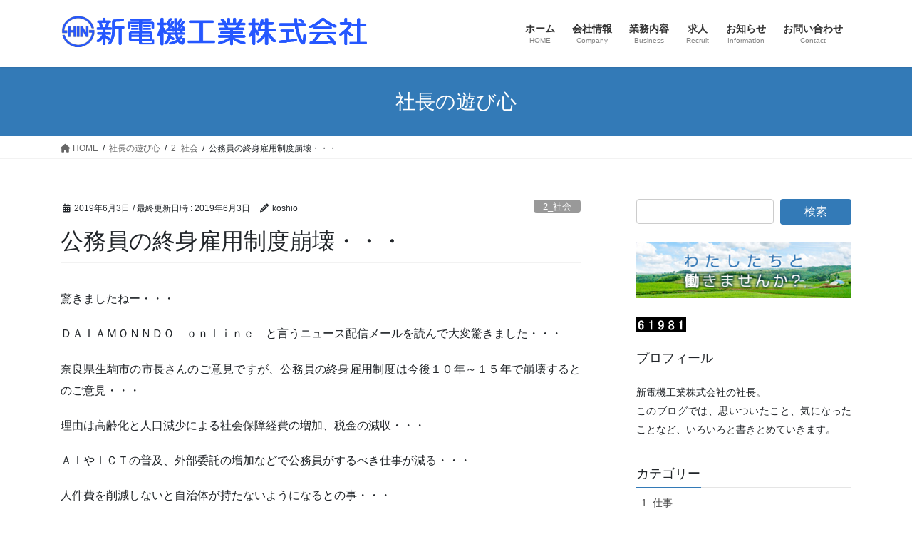

--- FILE ---
content_type: text/html; charset=UTF-8
request_url: https://shindenki.co.jp/asobi/syakai/5065/
body_size: 91041
content:
<!DOCTYPE html>
<html lang="ja">
<head>
<meta charset="utf-8">
<meta http-equiv="X-UA-Compatible" content="IE=edge">
<meta name="viewport" content="width=device-width, initial-scale=1">
<title>公務員の終身雇用制度崩壊・・・ | 新電機工業株式会社</title>
<meta name='robots' content='max-image-preview:large' />
<link rel="alternate" type="application/rss+xml" title="新電機工業株式会社 &raquo; フィード" href="https://shindenki.co.jp/feed/" />
<link rel="alternate" type="application/rss+xml" title="新電機工業株式会社 &raquo; コメントフィード" href="https://shindenki.co.jp/comments/feed/" />
<link rel="alternate" title="oEmbed (JSON)" type="application/json+oembed" href="https://shindenki.co.jp/wp-json/oembed/1.0/embed?url=https%3A%2F%2Fshindenki.co.jp%2Fasobi%2Fsyakai%2F5065%2F" />
<link rel="alternate" title="oEmbed (XML)" type="text/xml+oembed" href="https://shindenki.co.jp/wp-json/oembed/1.0/embed?url=https%3A%2F%2Fshindenki.co.jp%2Fasobi%2Fsyakai%2F5065%2F&#038;format=xml" />
<meta name="description" content="驚きましたねー・・・ＤＡＩＡＭＯＮＮＤＯ　ｏｎｌｉｎｅ　と言うニュース配信メールを読んで大変驚きました・・・奈良県生駒市の市長さんのご意見ですが、公務員の終身雇用制度は今後１０年～１５年で崩壊するとのご意見・・・理由は高齢化と人口減少による社会保障経費の増加、税金の減収・・・ＡＩやＩＣＴの普及、外部委託の増加などで公務員がするべき仕事が減る・・・人件費を削減しないと自治体が持たないようになるとの事・・・そうですよねー・・・" /><style id='wp-img-auto-sizes-contain-inline-css' type='text/css'>
img:is([sizes=auto i],[sizes^="auto," i]){contain-intrinsic-size:3000px 1500px}
/*# sourceURL=wp-img-auto-sizes-contain-inline-css */
</style>
<link rel='stylesheet' id='vkExUnit_common_style-css' href='https://shindenki.co.jp/wp/wp-content/plugins/vk-all-in-one-expansion-unit/assets/css/vkExUnit_style.css?ver=9.94.0.1' type='text/css' media='all' />
<style id='vkExUnit_common_style-inline-css' type='text/css'>
.veu_promotion-alert__content--text { border: 1px solid rgba(0,0,0,0.125); padding: 0.5em 1em; border-radius: var(--vk-size-radius); margin-bottom: var(--vk-margin-block-bottom); font-size: 0.875rem; } /* Alert Content部分に段落タグを入れた場合に最後の段落の余白を0にする */ .veu_promotion-alert__content--text p:last-of-type{ margin-bottom:0; margin-top: 0; }
:root {--ver_page_top_button_url:url(https://shindenki.co.jp/wp/wp-content/plugins/vk-all-in-one-expansion-unit/assets/images/to-top-btn-icon.svg);}@font-face {font-weight: normal;font-style: normal;font-family: "vk_sns";src: url("https://shindenki.co.jp/wp/wp-content/plugins/vk-all-in-one-expansion-unit/inc/sns/icons/fonts/vk_sns.eot?-bq20cj");src: url("https://shindenki.co.jp/wp/wp-content/plugins/vk-all-in-one-expansion-unit/inc/sns/icons/fonts/vk_sns.eot?#iefix-bq20cj") format("embedded-opentype"),url("https://shindenki.co.jp/wp/wp-content/plugins/vk-all-in-one-expansion-unit/inc/sns/icons/fonts/vk_sns.woff?-bq20cj") format("woff"),url("https://shindenki.co.jp/wp/wp-content/plugins/vk-all-in-one-expansion-unit/inc/sns/icons/fonts/vk_sns.ttf?-bq20cj") format("truetype"),url("https://shindenki.co.jp/wp/wp-content/plugins/vk-all-in-one-expansion-unit/inc/sns/icons/fonts/vk_sns.svg?-bq20cj#vk_sns") format("svg");}
/*# sourceURL=vkExUnit_common_style-inline-css */
</style>
<style id='wp-block-library-inline-css' type='text/css'>
:root{--wp-block-synced-color:#7a00df;--wp-block-synced-color--rgb:122,0,223;--wp-bound-block-color:var(--wp-block-synced-color);--wp-editor-canvas-background:#ddd;--wp-admin-theme-color:#007cba;--wp-admin-theme-color--rgb:0,124,186;--wp-admin-theme-color-darker-10:#006ba1;--wp-admin-theme-color-darker-10--rgb:0,107,160.5;--wp-admin-theme-color-darker-20:#005a87;--wp-admin-theme-color-darker-20--rgb:0,90,135;--wp-admin-border-width-focus:2px}@media (min-resolution:192dpi){:root{--wp-admin-border-width-focus:1.5px}}.wp-element-button{cursor:pointer}:root .has-very-light-gray-background-color{background-color:#eee}:root .has-very-dark-gray-background-color{background-color:#313131}:root .has-very-light-gray-color{color:#eee}:root .has-very-dark-gray-color{color:#313131}:root .has-vivid-green-cyan-to-vivid-cyan-blue-gradient-background{background:linear-gradient(135deg,#00d084,#0693e3)}:root .has-purple-crush-gradient-background{background:linear-gradient(135deg,#34e2e4,#4721fb 50%,#ab1dfe)}:root .has-hazy-dawn-gradient-background{background:linear-gradient(135deg,#faaca8,#dad0ec)}:root .has-subdued-olive-gradient-background{background:linear-gradient(135deg,#fafae1,#67a671)}:root .has-atomic-cream-gradient-background{background:linear-gradient(135deg,#fdd79a,#004a59)}:root .has-nightshade-gradient-background{background:linear-gradient(135deg,#330968,#31cdcf)}:root .has-midnight-gradient-background{background:linear-gradient(135deg,#020381,#2874fc)}:root{--wp--preset--font-size--normal:16px;--wp--preset--font-size--huge:42px}.has-regular-font-size{font-size:1em}.has-larger-font-size{font-size:2.625em}.has-normal-font-size{font-size:var(--wp--preset--font-size--normal)}.has-huge-font-size{font-size:var(--wp--preset--font-size--huge)}.has-text-align-center{text-align:center}.has-text-align-left{text-align:left}.has-text-align-right{text-align:right}.has-fit-text{white-space:nowrap!important}#end-resizable-editor-section{display:none}.aligncenter{clear:both}.items-justified-left{justify-content:flex-start}.items-justified-center{justify-content:center}.items-justified-right{justify-content:flex-end}.items-justified-space-between{justify-content:space-between}.screen-reader-text{border:0;clip-path:inset(50%);height:1px;margin:-1px;overflow:hidden;padding:0;position:absolute;width:1px;word-wrap:normal!important}.screen-reader-text:focus{background-color:#ddd;clip-path:none;color:#444;display:block;font-size:1em;height:auto;left:5px;line-height:normal;padding:15px 23px 14px;text-decoration:none;top:5px;width:auto;z-index:100000}html :where(.has-border-color){border-style:solid}html :where([style*=border-top-color]){border-top-style:solid}html :where([style*=border-right-color]){border-right-style:solid}html :where([style*=border-bottom-color]){border-bottom-style:solid}html :where([style*=border-left-color]){border-left-style:solid}html :where([style*=border-width]){border-style:solid}html :where([style*=border-top-width]){border-top-style:solid}html :where([style*=border-right-width]){border-right-style:solid}html :where([style*=border-bottom-width]){border-bottom-style:solid}html :where([style*=border-left-width]){border-left-style:solid}html :where(img[class*=wp-image-]){height:auto;max-width:100%}:where(figure){margin:0 0 1em}html :where(.is-position-sticky){--wp-admin--admin-bar--position-offset:var(--wp-admin--admin-bar--height,0px)}@media screen and (max-width:600px){html :where(.is-position-sticky){--wp-admin--admin-bar--position-offset:0px}}

/*# sourceURL=wp-block-library-inline-css */
</style><style id='global-styles-inline-css' type='text/css'>
:root{--wp--preset--aspect-ratio--square: 1;--wp--preset--aspect-ratio--4-3: 4/3;--wp--preset--aspect-ratio--3-4: 3/4;--wp--preset--aspect-ratio--3-2: 3/2;--wp--preset--aspect-ratio--2-3: 2/3;--wp--preset--aspect-ratio--16-9: 16/9;--wp--preset--aspect-ratio--9-16: 9/16;--wp--preset--color--black: #000000;--wp--preset--color--cyan-bluish-gray: #abb8c3;--wp--preset--color--white: #ffffff;--wp--preset--color--pale-pink: #f78da7;--wp--preset--color--vivid-red: #cf2e2e;--wp--preset--color--luminous-vivid-orange: #ff6900;--wp--preset--color--luminous-vivid-amber: #fcb900;--wp--preset--color--light-green-cyan: #7bdcb5;--wp--preset--color--vivid-green-cyan: #00d084;--wp--preset--color--pale-cyan-blue: #8ed1fc;--wp--preset--color--vivid-cyan-blue: #0693e3;--wp--preset--color--vivid-purple: #9b51e0;--wp--preset--gradient--vivid-cyan-blue-to-vivid-purple: linear-gradient(135deg,rgb(6,147,227) 0%,rgb(155,81,224) 100%);--wp--preset--gradient--light-green-cyan-to-vivid-green-cyan: linear-gradient(135deg,rgb(122,220,180) 0%,rgb(0,208,130) 100%);--wp--preset--gradient--luminous-vivid-amber-to-luminous-vivid-orange: linear-gradient(135deg,rgb(252,185,0) 0%,rgb(255,105,0) 100%);--wp--preset--gradient--luminous-vivid-orange-to-vivid-red: linear-gradient(135deg,rgb(255,105,0) 0%,rgb(207,46,46) 100%);--wp--preset--gradient--very-light-gray-to-cyan-bluish-gray: linear-gradient(135deg,rgb(238,238,238) 0%,rgb(169,184,195) 100%);--wp--preset--gradient--cool-to-warm-spectrum: linear-gradient(135deg,rgb(74,234,220) 0%,rgb(151,120,209) 20%,rgb(207,42,186) 40%,rgb(238,44,130) 60%,rgb(251,105,98) 80%,rgb(254,248,76) 100%);--wp--preset--gradient--blush-light-purple: linear-gradient(135deg,rgb(255,206,236) 0%,rgb(152,150,240) 100%);--wp--preset--gradient--blush-bordeaux: linear-gradient(135deg,rgb(254,205,165) 0%,rgb(254,45,45) 50%,rgb(107,0,62) 100%);--wp--preset--gradient--luminous-dusk: linear-gradient(135deg,rgb(255,203,112) 0%,rgb(199,81,192) 50%,rgb(65,88,208) 100%);--wp--preset--gradient--pale-ocean: linear-gradient(135deg,rgb(255,245,203) 0%,rgb(182,227,212) 50%,rgb(51,167,181) 100%);--wp--preset--gradient--electric-grass: linear-gradient(135deg,rgb(202,248,128) 0%,rgb(113,206,126) 100%);--wp--preset--gradient--midnight: linear-gradient(135deg,rgb(2,3,129) 0%,rgb(40,116,252) 100%);--wp--preset--font-size--small: 13px;--wp--preset--font-size--medium: 20px;--wp--preset--font-size--large: 36px;--wp--preset--font-size--x-large: 42px;--wp--preset--spacing--20: 0.44rem;--wp--preset--spacing--30: 0.67rem;--wp--preset--spacing--40: 1rem;--wp--preset--spacing--50: 1.5rem;--wp--preset--spacing--60: 2.25rem;--wp--preset--spacing--70: 3.38rem;--wp--preset--spacing--80: 5.06rem;--wp--preset--shadow--natural: 6px 6px 9px rgba(0, 0, 0, 0.2);--wp--preset--shadow--deep: 12px 12px 50px rgba(0, 0, 0, 0.4);--wp--preset--shadow--sharp: 6px 6px 0px rgba(0, 0, 0, 0.2);--wp--preset--shadow--outlined: 6px 6px 0px -3px rgb(255, 255, 255), 6px 6px rgb(0, 0, 0);--wp--preset--shadow--crisp: 6px 6px 0px rgb(0, 0, 0);}:where(.is-layout-flex){gap: 0.5em;}:where(.is-layout-grid){gap: 0.5em;}body .is-layout-flex{display: flex;}.is-layout-flex{flex-wrap: wrap;align-items: center;}.is-layout-flex > :is(*, div){margin: 0;}body .is-layout-grid{display: grid;}.is-layout-grid > :is(*, div){margin: 0;}:where(.wp-block-columns.is-layout-flex){gap: 2em;}:where(.wp-block-columns.is-layout-grid){gap: 2em;}:where(.wp-block-post-template.is-layout-flex){gap: 1.25em;}:where(.wp-block-post-template.is-layout-grid){gap: 1.25em;}.has-black-color{color: var(--wp--preset--color--black) !important;}.has-cyan-bluish-gray-color{color: var(--wp--preset--color--cyan-bluish-gray) !important;}.has-white-color{color: var(--wp--preset--color--white) !important;}.has-pale-pink-color{color: var(--wp--preset--color--pale-pink) !important;}.has-vivid-red-color{color: var(--wp--preset--color--vivid-red) !important;}.has-luminous-vivid-orange-color{color: var(--wp--preset--color--luminous-vivid-orange) !important;}.has-luminous-vivid-amber-color{color: var(--wp--preset--color--luminous-vivid-amber) !important;}.has-light-green-cyan-color{color: var(--wp--preset--color--light-green-cyan) !important;}.has-vivid-green-cyan-color{color: var(--wp--preset--color--vivid-green-cyan) !important;}.has-pale-cyan-blue-color{color: var(--wp--preset--color--pale-cyan-blue) !important;}.has-vivid-cyan-blue-color{color: var(--wp--preset--color--vivid-cyan-blue) !important;}.has-vivid-purple-color{color: var(--wp--preset--color--vivid-purple) !important;}.has-black-background-color{background-color: var(--wp--preset--color--black) !important;}.has-cyan-bluish-gray-background-color{background-color: var(--wp--preset--color--cyan-bluish-gray) !important;}.has-white-background-color{background-color: var(--wp--preset--color--white) !important;}.has-pale-pink-background-color{background-color: var(--wp--preset--color--pale-pink) !important;}.has-vivid-red-background-color{background-color: var(--wp--preset--color--vivid-red) !important;}.has-luminous-vivid-orange-background-color{background-color: var(--wp--preset--color--luminous-vivid-orange) !important;}.has-luminous-vivid-amber-background-color{background-color: var(--wp--preset--color--luminous-vivid-amber) !important;}.has-light-green-cyan-background-color{background-color: var(--wp--preset--color--light-green-cyan) !important;}.has-vivid-green-cyan-background-color{background-color: var(--wp--preset--color--vivid-green-cyan) !important;}.has-pale-cyan-blue-background-color{background-color: var(--wp--preset--color--pale-cyan-blue) !important;}.has-vivid-cyan-blue-background-color{background-color: var(--wp--preset--color--vivid-cyan-blue) !important;}.has-vivid-purple-background-color{background-color: var(--wp--preset--color--vivid-purple) !important;}.has-black-border-color{border-color: var(--wp--preset--color--black) !important;}.has-cyan-bluish-gray-border-color{border-color: var(--wp--preset--color--cyan-bluish-gray) !important;}.has-white-border-color{border-color: var(--wp--preset--color--white) !important;}.has-pale-pink-border-color{border-color: var(--wp--preset--color--pale-pink) !important;}.has-vivid-red-border-color{border-color: var(--wp--preset--color--vivid-red) !important;}.has-luminous-vivid-orange-border-color{border-color: var(--wp--preset--color--luminous-vivid-orange) !important;}.has-luminous-vivid-amber-border-color{border-color: var(--wp--preset--color--luminous-vivid-amber) !important;}.has-light-green-cyan-border-color{border-color: var(--wp--preset--color--light-green-cyan) !important;}.has-vivid-green-cyan-border-color{border-color: var(--wp--preset--color--vivid-green-cyan) !important;}.has-pale-cyan-blue-border-color{border-color: var(--wp--preset--color--pale-cyan-blue) !important;}.has-vivid-cyan-blue-border-color{border-color: var(--wp--preset--color--vivid-cyan-blue) !important;}.has-vivid-purple-border-color{border-color: var(--wp--preset--color--vivid-purple) !important;}.has-vivid-cyan-blue-to-vivid-purple-gradient-background{background: var(--wp--preset--gradient--vivid-cyan-blue-to-vivid-purple) !important;}.has-light-green-cyan-to-vivid-green-cyan-gradient-background{background: var(--wp--preset--gradient--light-green-cyan-to-vivid-green-cyan) !important;}.has-luminous-vivid-amber-to-luminous-vivid-orange-gradient-background{background: var(--wp--preset--gradient--luminous-vivid-amber-to-luminous-vivid-orange) !important;}.has-luminous-vivid-orange-to-vivid-red-gradient-background{background: var(--wp--preset--gradient--luminous-vivid-orange-to-vivid-red) !important;}.has-very-light-gray-to-cyan-bluish-gray-gradient-background{background: var(--wp--preset--gradient--very-light-gray-to-cyan-bluish-gray) !important;}.has-cool-to-warm-spectrum-gradient-background{background: var(--wp--preset--gradient--cool-to-warm-spectrum) !important;}.has-blush-light-purple-gradient-background{background: var(--wp--preset--gradient--blush-light-purple) !important;}.has-blush-bordeaux-gradient-background{background: var(--wp--preset--gradient--blush-bordeaux) !important;}.has-luminous-dusk-gradient-background{background: var(--wp--preset--gradient--luminous-dusk) !important;}.has-pale-ocean-gradient-background{background: var(--wp--preset--gradient--pale-ocean) !important;}.has-electric-grass-gradient-background{background: var(--wp--preset--gradient--electric-grass) !important;}.has-midnight-gradient-background{background: var(--wp--preset--gradient--midnight) !important;}.has-small-font-size{font-size: var(--wp--preset--font-size--small) !important;}.has-medium-font-size{font-size: var(--wp--preset--font-size--medium) !important;}.has-large-font-size{font-size: var(--wp--preset--font-size--large) !important;}.has-x-large-font-size{font-size: var(--wp--preset--font-size--x-large) !important;}
/*# sourceURL=global-styles-inline-css */
</style>

<style id='classic-theme-styles-inline-css' type='text/css'>
/*! This file is auto-generated */
.wp-block-button__link{color:#fff;background-color:#32373c;border-radius:9999px;box-shadow:none;text-decoration:none;padding:calc(.667em + 2px) calc(1.333em + 2px);font-size:1.125em}.wp-block-file__button{background:#32373c;color:#fff;text-decoration:none}
/*# sourceURL=/wp-includes/css/classic-themes.min.css */
</style>
<link rel='stylesheet' id='contact-form-7-css' href='https://shindenki.co.jp/wp/wp-content/plugins/contact-form-7/includes/css/styles.css?ver=5.8.3' type='text/css' media='all' />
<link rel='stylesheet' id='responsive-lightbox-prettyphoto-css' href='https://shindenki.co.jp/wp/wp-content/plugins/responsive-lightbox/assets/prettyphoto/prettyPhoto.min.css?ver=2.4.6' type='text/css' media='all' />
<link rel='stylesheet' id='veu-cta-css' href='https://shindenki.co.jp/wp/wp-content/plugins/vk-all-in-one-expansion-unit/inc/call-to-action/package/assets/css/style.css?ver=9.94.0.1' type='text/css' media='all' />
<link rel='stylesheet' id='bootstrap-4-style-css' href='https://shindenki.co.jp/wp/wp-content/themes/lightning/_g2/library/bootstrap-4/css/bootstrap.min.css?ver=4.5.0' type='text/css' media='all' />
<link rel='stylesheet' id='lightning-common-style-css' href='https://shindenki.co.jp/wp/wp-content/themes/lightning/_g2/assets/css/common.css?ver=15.15.1' type='text/css' media='all' />
<style id='lightning-common-style-inline-css' type='text/css'>
/* vk-mobile-nav */:root {--vk-mobile-nav-menu-btn-bg-src: url("https://shindenki.co.jp/wp/wp-content/themes/lightning/_g2/inc/vk-mobile-nav/package/images/vk-menu-btn-black.svg");--vk-mobile-nav-menu-btn-close-bg-src: url("https://shindenki.co.jp/wp/wp-content/themes/lightning/_g2/inc/vk-mobile-nav/package/images/vk-menu-close-black.svg");--vk-menu-acc-icon-open-black-bg-src: url("https://shindenki.co.jp/wp/wp-content/themes/lightning/_g2/inc/vk-mobile-nav/package/images/vk-menu-acc-icon-open-black.svg");--vk-menu-acc-icon-open-white-bg-src: url("https://shindenki.co.jp/wp/wp-content/themes/lightning/_g2/inc/vk-mobile-nav/package/images/vk-menu-acc-icon-open-white.svg");--vk-menu-acc-icon-close-black-bg-src: url("https://shindenki.co.jp/wp/wp-content/themes/lightning/_g2/inc/vk-mobile-nav/package/images/vk-menu-close-black.svg");--vk-menu-acc-icon-close-white-bg-src: url("https://shindenki.co.jp/wp/wp-content/themes/lightning/_g2/inc/vk-mobile-nav/package/images/vk-menu-close-white.svg");}
/*# sourceURL=lightning-common-style-inline-css */
</style>
<link rel='stylesheet' id='lightning-design-style-css' href='https://shindenki.co.jp/wp/wp-content/themes/lightning/_g2/design-skin/origin2/css/style.css?ver=15.15.1' type='text/css' media='all' />
<style id='lightning-design-style-inline-css' type='text/css'>
:root {--color-key:#337ab7;--wp--preset--color--vk-color-primary:#337ab7;--color-key-dark:#2e6da4;}
/* ltg common custom */:root {--vk-menu-acc-btn-border-color:#333;--vk-color-primary:#337ab7;--vk-color-primary-dark:#2e6da4;--vk-color-primary-vivid:#3886c9;--color-key:#337ab7;--wp--preset--color--vk-color-primary:#337ab7;--color-key-dark:#2e6da4;}.veu_color_txt_key { color:#2e6da4 ; }.veu_color_bg_key { background-color:#2e6da4 ; }.veu_color_border_key { border-color:#2e6da4 ; }.btn-default { border-color:#337ab7;color:#337ab7;}.btn-default:focus,.btn-default:hover { border-color:#337ab7;background-color: #337ab7; }.wp-block-search__button,.btn-primary { background-color:#337ab7;border-color:#2e6da4; }.wp-block-search__button:focus,.wp-block-search__button:hover,.btn-primary:not(:disabled):not(.disabled):active,.btn-primary:focus,.btn-primary:hover { background-color:#2e6da4;border-color:#337ab7; }.btn-outline-primary { color : #337ab7 ; border-color:#337ab7; }.btn-outline-primary:not(:disabled):not(.disabled):active,.btn-outline-primary:focus,.btn-outline-primary:hover { color : #fff; background-color:#337ab7;border-color:#2e6da4; }a { color:#337ab7; }
.tagcloud a:before { font-family: "Font Awesome 5 Free";content: "\f02b";font-weight: bold; }
.media .media-body .media-heading a:hover { color:#337ab7; }@media (min-width: 768px){.gMenu > li:before,.gMenu > li.menu-item-has-children::after { border-bottom-color:#2e6da4 }.gMenu li li { background-color:#2e6da4 }.gMenu li li a:hover { background-color:#337ab7; }} /* @media (min-width: 768px) */.page-header { background-color:#337ab7; }h2,.mainSection-title { border-top-color:#337ab7; }h3:after,.subSection-title:after { border-bottom-color:#337ab7; }ul.page-numbers li span.page-numbers.current,.page-link dl .post-page-numbers.current { background-color:#337ab7; }.pager li > a { border-color:#337ab7;color:#337ab7;}.pager li > a:hover { background-color:#337ab7;color:#fff;}.siteFooter { border-top-color:#337ab7; }dt { border-left-color:#337ab7; }:root {--g_nav_main_acc_icon_open_url:url(https://shindenki.co.jp/wp/wp-content/themes/lightning/_g2/inc/vk-mobile-nav/package/images/vk-menu-acc-icon-open-black.svg);--g_nav_main_acc_icon_close_url: url(https://shindenki.co.jp/wp/wp-content/themes/lightning/_g2/inc/vk-mobile-nav/package/images/vk-menu-close-black.svg);--g_nav_sub_acc_icon_open_url: url(https://shindenki.co.jp/wp/wp-content/themes/lightning/_g2/inc/vk-mobile-nav/package/images/vk-menu-acc-icon-open-white.svg);--g_nav_sub_acc_icon_close_url: url(https://shindenki.co.jp/wp/wp-content/themes/lightning/_g2/inc/vk-mobile-nav/package/images/vk-menu-close-white.svg);}
/*# sourceURL=lightning-design-style-inline-css */
</style>
<link rel='stylesheet' id='lightning-theme-style-css' href='https://shindenki.co.jp/wp/wp-content/themes/lightning_child_shindenki/style.css?ver=15.15.1' type='text/css' media='all' />
<link rel='stylesheet' id='vk-font-awesome-css' href='https://shindenki.co.jp/wp/wp-content/themes/lightning/vendor/vektor-inc/font-awesome-versions/src/versions/6/css/all.min.css?ver=6.4.2' type='text/css' media='all' />
<link rel='stylesheet' id='adswscCSS-css' href='https://shindenki.co.jp/wp/wp-content/plugins/ads-wp-site-count/css/styles.css?ver=e89f692988218c5177300e4b45000878' type='text/css' media='all' />
<script type="text/javascript" src="https://shindenki.co.jp/wp/wp-includes/js/jquery/jquery.min.js?ver=3.7.1" id="jquery-core-js"></script>
<script type="text/javascript" src="https://shindenki.co.jp/wp/wp-includes/js/jquery/jquery-migrate.min.js?ver=3.4.1" id="jquery-migrate-js"></script>
<script type="text/javascript" src="https://shindenki.co.jp/wp/wp-content/plugins/responsive-lightbox/assets/infinitescroll/infinite-scroll.pkgd.min.js?ver=e89f692988218c5177300e4b45000878" id="responsive-lightbox-infinite-scroll-js"></script>
<link rel="https://api.w.org/" href="https://shindenki.co.jp/wp-json/" /><link rel="EditURI" type="application/rsd+xml" title="RSD" href="https://shindenki.co.jp/wp/xmlrpc.php?rsd" />

<link rel="canonical" href="https://shindenki.co.jp/asobi/syakai/5065/" />
<link rel='shortlink' href='https://shindenki.co.jp/?p=5065' />
<style id="lightning-color-custom-for-plugins" type="text/css">/* ltg theme common */.color_key_bg,.color_key_bg_hover:hover{background-color: #337ab7;}.color_key_txt,.color_key_txt_hover:hover{color: #337ab7;}.color_key_border,.color_key_border_hover:hover{border-color: #337ab7;}.color_key_dark_bg,.color_key_dark_bg_hover:hover{background-color: #2e6da4;}.color_key_dark_txt,.color_key_dark_txt_hover:hover{color: #2e6da4;}.color_key_dark_border,.color_key_dark_border_hover:hover{border-color: #2e6da4;}</style><!-- [ VK All in One Expansion Unit OGP ] -->
<meta property="og:site_name" content="新電機工業株式会社" />
<meta property="og:url" content="https://shindenki.co.jp/asobi/syakai/5065/" />
<meta property="og:title" content="公務員の終身雇用制度崩壊・・・ | 新電機工業株式会社" />
<meta property="og:description" content="驚きましたねー・・・ＤＡＩＡＭＯＮＮＤＯ　ｏｎｌｉｎｅ　と言うニュース配信メールを読んで大変驚きました・・・奈良県生駒市の市長さんのご意見ですが、公務員の終身雇用制度は今後１０年～１５年で崩壊するとのご意見・・・理由は高齢化と人口減少による社会保障経費の増加、税金の減収・・・ＡＩやＩＣＴの普及、外部委託の増加などで公務員がするべき仕事が減る・・・人件費を削減しないと自治体が持たないようになるとの事・・・そうですよねー・・・" />
<meta property="og:type" content="article" />
<!-- [ / VK All in One Expansion Unit OGP ] -->
<!-- [ VK All in One Expansion Unit twitter card ] -->
<meta name="twitter:card" content="summary_large_image">
<meta name="twitter:description" content="驚きましたねー・・・ＤＡＩＡＭＯＮＮＤＯ　ｏｎｌｉｎｅ　と言うニュース配信メールを読んで大変驚きました・・・奈良県生駒市の市長さんのご意見ですが、公務員の終身雇用制度は今後１０年～１５年で崩壊するとのご意見・・・理由は高齢化と人口減少による社会保障経費の増加、税金の減収・・・ＡＩやＩＣＴの普及、外部委託の増加などで公務員がするべき仕事が減る・・・人件費を削減しないと自治体が持たないようになるとの事・・・そうですよねー・・・">
<meta name="twitter:title" content="公務員の終身雇用制度崩壊・・・ | 新電機工業株式会社">
<meta name="twitter:url" content="https://shindenki.co.jp/asobi/syakai/5065/">
	<meta name="twitter:domain" content="shindenki.co.jp">
	<!-- [ / VK All in One Expansion Unit twitter card ] -->
	<link rel="icon" href="https://shindenki.co.jp/wp/wp-content/uploads/shindenki_symbol.png" sizes="32x32" />
<link rel="icon" href="https://shindenki.co.jp/wp/wp-content/uploads/shindenki_symbol.png" sizes="192x192" />
<link rel="apple-touch-icon" href="https://shindenki.co.jp/wp/wp-content/uploads/shindenki_symbol.png" />
<meta name="msapplication-TileImage" content="https://shindenki.co.jp/wp/wp-content/uploads/shindenki_symbol.png" />
<!-- [ VK All in One Expansion Unit Article Structure Data ] --><script type="application/ld+json">{"@context":"https://schema.org/","@type":"Article","headline":"公務員の終身雇用制度崩壊・・・","image":"","datePublished":"2019-06-03T19:11:20+09:00","dateModified":"2019-06-03T19:11:20+09:00","author":{"@type":"","name":"koshio","url":"https://shindenki.co.jp/","sameAs":""}}</script><!-- [ / VK All in One Expansion Unit Article Structure Data ] -->
</head>
<body class="wp-singular asobi-template-default single single-asobi postid-5065 wp-theme-lightning wp-child-theme-lightning_child_shindenki post-name-asobi-5065 post-type-asobi sidebar-fix sidebar-fix-priority-top bootstrap4 device-pc fa_v6_css">
<a class="skip-link screen-reader-text" href="#main">コンテンツへスキップ</a>
<a class="skip-link screen-reader-text" href="#vk-mobile-nav">ナビゲーションに移動</a>
<header class="siteHeader">
		<div class="container siteHeadContainer">
		<div class="navbar-header">
						<p class="navbar-brand siteHeader_logo">
			<a href="https://shindenki.co.jp/">
				<span><img src="https://shindenki.co.jp/wp/wp-content/uploads/shindenki_logo.png" alt="新電機工業株式会社" /></span>
			</a>
			</p>
					</div>

					<div id="gMenu_outer" class="gMenu_outer">
				<nav class="menu-headernavigation-container"><ul id="menu-headernavigation" class="menu gMenu vk-menu-acc"><li id="menu-item-564" class="menu-item menu-item-type-post_type menu-item-object-page menu-item-home"><a href="https://shindenki.co.jp/"><strong class="gMenu_name">ホーム</strong><span class="gMenu_description">HOME</span></a></li>
<li id="menu-item-2079" class="menu-item menu-item-type-post_type menu-item-object-page menu-item-has-children"><a href="https://shindenki.co.jp/company/"><strong class="gMenu_name">会社情報</strong><span class="gMenu_description">Company</span></a>
<ul class="sub-menu">
	<li id="menu-item-2080" class="menu-item menu-item-type-post_type menu-item-object-page"><a href="https://shindenki.co.jp/company/gaiyou/">会社概要</a></li>
	<li id="menu-item-2081" class="menu-item menu-item-type-post_type menu-item-object-page"><a href="https://shindenki.co.jp/company/aisatsu/">社長挨拶</a></li>
	<li id="menu-item-2082" class="menu-item menu-item-type-post_type menu-item-object-page"><a href="https://shindenki.co.jp/company/rinen/">経営理念</a></li>
	<li id="menu-item-2083" class="menu-item menu-item-type-post_type menu-item-object-page"><a href="https://shindenki.co.jp/company/kankyou/">環境への取り組み</a></li>
	<li id="menu-item-2084" class="menu-item menu-item-type-post_type menu-item-object-page"><a href="https://shindenki.co.jp/company/ninntei/">神戸市緊急対応業者認定</a></li>
	<li id="menu-item-2085" class="menu-item menu-item-type-post_type menu-item-object-page"><a href="https://shindenki.co.jp/company/access/">アクセス</a></li>
</ul>
</li>
<li id="menu-item-921" class="menu-item menu-item-type-post_type menu-item-object-page menu-item-has-children"><a href="https://shindenki.co.jp/gyoumu/"><strong class="gMenu_name">業務内容</strong><span class="gMenu_description">Business</span></a>
<ul class="sub-menu">
	<li id="menu-item-2087" class="menu-item menu-item-type-post_type menu-item-object-page"><a href="https://shindenki.co.jp/gyoumu/annai/">業務案内</a></li>
	<li id="menu-item-2088" class="menu-item menu-item-type-post_type menu-item-object-page"><a href="https://shindenki.co.jp/gyoumu/kaihatsu/">製品開発</a></li>
	<li id="menu-item-2089" class="menu-item menu-item-type-post_type menu-item-object-page"><a href="https://shindenki.co.jp/gyoumu/flexel/">遠赤外線フレクセル・ヒーター</a></li>
	<li id="menu-item-964" class="menu-item menu-item-type-post_type menu-item-object-page"><a href="https://shindenki.co.jp/gyoumu/harunohidamari/">遠赤外線暖房機「春の陽だまり」</a></li>
</ul>
</li>
<li id="menu-item-2091" class="menu-item menu-item-type-post_type menu-item-object-page menu-item-has-children"><a href="https://shindenki.co.jp/kyuujin/"><strong class="gMenu_name">求人</strong><span class="gMenu_description">Recruit</span></a>
<ul class="sub-menu">
	<li id="menu-item-2092" class="menu-item menu-item-type-post_type menu-item-object-page"><a href="https://shindenki.co.jp/kyuujin/kyuujin-info/">求人情報</a></li>
	<li id="menu-item-2093" class="menu-item menu-item-type-post_type menu-item-object-page"><a href="https://shindenki.co.jp/kyuujin/kyouiku/">教育</a></li>
	<li id="menu-item-2094" class="menu-item menu-item-type-post_type menu-item-object-page"><a href="https://shindenki.co.jp/kyuujin/hyousyou/">表彰制度</a></li>
	<li id="menu-item-2095" class="menu-item menu-item-type-post_type menu-item-object-page"><a href="https://shindenki.co.jp/kyuujin/hukuri/">福利厚生</a></li>
</ul>
</li>
<li id="menu-item-658" class="menu-item menu-item-type-post_type menu-item-object-page"><a href="https://shindenki.co.jp/information/"><strong class="gMenu_name">お知らせ</strong><span class="gMenu_description">Information</span></a></li>
<li id="menu-item-846" class="menu-item menu-item-type-post_type menu-item-object-page"><a href="https://shindenki.co.jp/page-19/"><strong class="gMenu_name">お問い合わせ</strong><span class="gMenu_description">Contact</span></a></li>
</ul></nav>			</div>
			</div>
	</header>

<div class="section page-header"><div class="container"><div class="row"><div class="col-md-12">
<div class="page-header_pageTitle">
社長の遊び心</div>
</div></div></div></div><!-- [ /.page-header ] -->


<!-- [ .breadSection ] --><div class="section breadSection"><div class="container"><div class="row"><ol class="breadcrumb" itemscope itemtype="https://schema.org/BreadcrumbList"><li id="panHome" itemprop="itemListElement" itemscope itemtype="http://schema.org/ListItem"><a itemprop="item" href="https://shindenki.co.jp/"><span itemprop="name"><i class="fa fa-home"></i> HOME</span></a><meta itemprop="position" content="1" /></li><li itemprop="itemListElement" itemscope itemtype="http://schema.org/ListItem"><a itemprop="item" href="https://shindenki.co.jp/asobi/"><span itemprop="name">社長の遊び心</span></a><meta itemprop="position" content="2" /></li><li itemprop="itemListElement" itemscope itemtype="http://schema.org/ListItem"><a itemprop="item" href="https://shindenki.co.jp/asobi/categories/syakai/"><span itemprop="name">2_社会</span></a><meta itemprop="position" content="3" /></li><li><span>公務員の終身雇用制度崩壊・・・</span><meta itemprop="position" content="4" /></li></ol></div></div></div><!-- [ /.breadSection ] -->

<div class="section siteContent">
<div class="container">
<div class="row">

	<div class="col mainSection mainSection-col-two baseSection vk_posts-mainSection" id="main" role="main">
				<article id="post-5065" class="entry entry-full post-5065 asobi type-asobi status-publish hentry categories-syakai">

	
	
		<header class="entry-header">
			<div class="entry-meta">


<span class="published entry-meta_items">2019年6月3日</span>

<span class="entry-meta_items entry-meta_updated">/ 最終更新日時 : <span class="updated">2019年6月3日</span></span>


	
	<span class="vcard author entry-meta_items entry-meta_items_author"><span class="fn">koshio</span></span>



<span class="entry-meta_items entry-meta_items_term"><a href="https://shindenki.co.jp/asobi/categories/syakai/" class="btn btn-xs btn-primary entry-meta_items_term_button" style="background-color:#999999;border:none;">2_社会</a></span>
</div>
				<h1 class="entry-title">
											公務員の終身雇用制度崩壊・・・									</h1>
		</header>

	
	
	<div class="entry-body">
				<p>驚きましたねー・・・</p>
<p>ＤＡＩＡＭＯＮＮＤＯ　ｏｎｌｉｎｅ　と言うニュース配信メールを読んで大変驚きました・・・</p>
<p>奈良県生駒市の市長さんのご意見ですが、公務員の終身雇用制度は今後１０年～１５年で崩壊するとのご意見・・・</p>
<p>理由は高齢化と人口減少による社会保障経費の増加、税金の減収・・・</p>
<p>ＡＩやＩＣＴの普及、外部委託の増加などで公務員がするべき仕事が減る・・・</p>
<p>人件費を削減しないと自治体が持たないようになるとの事・・・</p>
<p>そうですよねー・・・</p>
<p>人口減少は確実にやって来る現実問題・・・</p>
<p>みんな勘違いしていると思えますが、休め、残業させるな、遊べ、「働き方改革」なんかおかしいと思いませんか・・・</p>
<p>今は浮かれていてもいいかも知れませんが、やがてその反動は必ず起こるのです・・・</p>
<p>社会で人が生きていくには常に競争しなければいけないもの、自転車のようなもの、こぎ続けていないと倒れるものです・・・</p>
<p>１０年先、政府や自治体が助けてくれると思ったら大間違い、たらふく税金を納めなければいけない時代になりそう・・・</p>
<p>ところで、一生失業しない仕事を身に付けて見ませんか・・・</p>
<p>電気設備工事の仕事、必ず社会に必要な仕事、健康なら失業せずに７０歳まで安心して働くことが出来ますよー・・・(^^)</p>
<p>&nbsp;</p>
<div class="veu_socialSet veu_socialSet-position-after veu_contentAddSection"><script>window.twttr=(function(d,s,id){var js,fjs=d.getElementsByTagName(s)[0],t=window.twttr||{};if(d.getElementById(id))return t;js=d.createElement(s);js.id=id;js.src="https://platform.twitter.com/widgets.js";fjs.parentNode.insertBefore(js,fjs);t._e=[];t.ready=function(f){t._e.push(f);};return t;}(document,"script","twitter-wjs"));</script><ul><li class="sb_facebook sb_icon"><a class="sb_icon_inner" href="//www.facebook.com/sharer.php?src=bm&u=https%3A%2F%2Fshindenki.co.jp%2Fasobi%2Fsyakai%2F5065%2F&amp;t=%E5%85%AC%E5%8B%99%E5%93%A1%E3%81%AE%E7%B5%82%E8%BA%AB%E9%9B%87%E7%94%A8%E5%88%B6%E5%BA%A6%E5%B4%A9%E5%A3%8A%E3%83%BB%E3%83%BB%E3%83%BB%20%7C%20%E6%96%B0%E9%9B%BB%E6%A9%9F%E5%B7%A5%E6%A5%AD%E6%A0%AA%E5%BC%8F%E4%BC%9A%E7%A4%BE" target="_blank" onclick="window.open(this.href,'FBwindow','width=650,height=450,menubar=no,toolbar=no,scrollbars=yes');return false;"><span class="vk_icon_w_r_sns_fb icon_sns"></span><span class="sns_txt">Facebook</span><span class="veu_count_sns_fb"></span></a></li><li class="sb_x_twitter sb_icon"><a class="sb_icon_inner" href="//twitter.com/intent/tweet?url=https%3A%2F%2Fshindenki.co.jp%2Fasobi%2Fsyakai%2F5065%2F&amp;text=%E5%85%AC%E5%8B%99%E5%93%A1%E3%81%AE%E7%B5%82%E8%BA%AB%E9%9B%87%E7%94%A8%E5%88%B6%E5%BA%A6%E5%B4%A9%E5%A3%8A%E3%83%BB%E3%83%BB%E3%83%BB%20%7C%20%E6%96%B0%E9%9B%BB%E6%A9%9F%E5%B7%A5%E6%A5%AD%E6%A0%AA%E5%BC%8F%E4%BC%9A%E7%A4%BE" target="_blank" ><span class="vk_icon_w_r_sns_x_twitter icon_sns"></span><span class="sns_txt">X</span></a></li><li class="sb_hatena sb_icon"><a class="sb_icon_inner" href="//b.hatena.ne.jp/add?mode=confirm&url=https%3A%2F%2Fshindenki.co.jp%2Fasobi%2Fsyakai%2F5065%2F&amp;title=%E5%85%AC%E5%8B%99%E5%93%A1%E3%81%AE%E7%B5%82%E8%BA%AB%E9%9B%87%E7%94%A8%E5%88%B6%E5%BA%A6%E5%B4%A9%E5%A3%8A%E3%83%BB%E3%83%BB%E3%83%BB%20%7C%20%E6%96%B0%E9%9B%BB%E6%A9%9F%E5%B7%A5%E6%A5%AD%E6%A0%AA%E5%BC%8F%E4%BC%9A%E7%A4%BE" target="_blank"  onclick="window.open(this.href,'Hatenawindow','width=650,height=450,menubar=no,toolbar=no,scrollbars=yes');return false;"><span class="vk_icon_w_r_sns_hatena icon_sns"></span><span class="sns_txt">Hatena</span><span class="veu_count_sns_hb"></span></a></li><li class="sb_pocket sb_icon"><a class="sb_icon_inner"  href="//getpocket.com/edit?url=https%3A%2F%2Fshindenki.co.jp%2Fasobi%2Fsyakai%2F5065%2F&title=%E5%85%AC%E5%8B%99%E5%93%A1%E3%81%AE%E7%B5%82%E8%BA%AB%E9%9B%87%E7%94%A8%E5%88%B6%E5%BA%A6%E5%B4%A9%E5%A3%8A%E3%83%BB%E3%83%BB%E3%83%BB%20%7C%20%E6%96%B0%E9%9B%BB%E6%A9%9F%E5%B7%A5%E6%A5%AD%E6%A0%AA%E5%BC%8F%E4%BC%9A%E7%A4%BE" target="_blank"  onclick="window.open(this.href,'Pokcetwindow','width=650,height=450,menubar=no,toolbar=no,scrollbars=yes');return false;"><span class="vk_icon_w_r_sns_pocket icon_sns"></span><span class="sns_txt">Pocket</span><span class="veu_count_sns_pocket"></span></a></li><li class="sb_copy sb_icon"><button class="copy-button sb_icon_inner"data-clipboard-text="公務員の終身雇用制度崩壊・・・ | 新電機工業株式会社 https://shindenki.co.jp/asobi/syakai/5065/"><span class="vk_icon_w_r_sns_copy icon_sns"><i class="fas fa-copy"></i></span><span class="sns_txt">Copy</span></button></li></ul></div><!-- [ /.socialSet ] -->			</div>

	
	
	
	
		<div class="entry-footer">

			<div class="entry-meta-dataList"><dl><dt>ブログカテゴリー</dt><dd><a href="https://shindenki.co.jp/asobi/categories/syakai/">2_社会</a></dd></dl></div>
		</div><!-- [ /.entry-footer ] -->
	
	
			
	
		
		
		
		
	
	
</article><!-- [ /#post-5065 ] -->


	<div class="vk_posts postNextPrev">

		<div id="post-5063" class="vk_post vk_post-postType-asobi card card-post card-horizontal card-sm vk_post-col-xs-12 vk_post-col-sm-12 vk_post-col-md-6 post-5063 asobi type-asobi status-publish hentry categories-shigoto"><div class="row no-gutters card-horizontal-inner-row"><div class="col-5 card-img-outer"><div class="vk_post_imgOuter" style="background-image:url(https://shindenki.co.jp/wp/wp-content/themes/lightning/_g2/assets/images/no-image.png)"><a href="https://shindenki.co.jp/asobi/shigoto/5063/"><div class="card-img-overlay"><span class="vk_post_imgOuter_singleTermLabel" style="color:#fff;background-color:#999999">1_仕事</span></div><img src="https://shindenki.co.jp/wp/wp-content/themes/lightning/_g2/assets/images/no-image.png" class="vk_post_imgOuter_img card-img card-img-use-bg" /></a></div><!-- [ /.vk_post_imgOuter ] --></div><!-- /.col --><div class="col-7"><div class="vk_post_body card-body"><p class="postNextPrev_label">前の記事</p><h5 class="vk_post_title card-title"><a href="https://shindenki.co.jp/asobi/shigoto/5063/">働き甲斐改革・・・</a></h5><div class="vk_post_date card-date published">2019年5月31日</div></div><!-- [ /.card-body ] --></div><!-- /.col --></div><!-- [ /.row ] --></div><!-- [ /.card ] -->
		<div id="post-5067" class="vk_post vk_post-postType-asobi card card-post card-horizontal card-sm vk_post-col-xs-12 vk_post-col-sm-12 vk_post-col-md-6 card-horizontal-reverse postNextPrev_next post-5067 asobi type-asobi status-publish hentry categories-shigoto"><div class="row no-gutters card-horizontal-inner-row"><div class="col-5 card-img-outer"><div class="vk_post_imgOuter" style="background-image:url(https://shindenki.co.jp/wp/wp-content/themes/lightning/_g2/assets/images/no-image.png)"><a href="https://shindenki.co.jp/asobi/shigoto/5067/"><div class="card-img-overlay"><span class="vk_post_imgOuter_singleTermLabel" style="color:#fff;background-color:#999999">1_仕事</span></div><img src="https://shindenki.co.jp/wp/wp-content/themes/lightning/_g2/assets/images/no-image.png" class="vk_post_imgOuter_img card-img card-img-use-bg" /></a></div><!-- [ /.vk_post_imgOuter ] --></div><!-- /.col --><div class="col-7"><div class="vk_post_body card-body"><p class="postNextPrev_label">次の記事</p><h5 class="vk_post_title card-title"><a href="https://shindenki.co.jp/asobi/shigoto/5067/">冷感インナーの支給・・・</a></h5><div class="vk_post_date card-date published">2019年6月4日</div></div><!-- [ /.card-body ] --></div><!-- /.col --></div><!-- [ /.row ] --></div><!-- [ /.card ] -->
		</div>
					</div><!-- [ /.mainSection ] -->

			<div class="col subSection sideSection sideSection-col-two baseSection">
						<aside class="widget widget_search" id="search-6"><form role="search" method="get" id="searchform" class="searchform" action="https://shindenki.co.jp/">
				<div>
					<label class="screen-reader-text" for="s">検索:</label>
					<input type="text" value="" name="s" id="s" />
					<input type="submit" id="searchsubmit" value="検索" />
				</div>
			</form></aside><aside class="widget widget_vkexunit_banner" id="vkexunit_banner-10"><a href="https://shindenki.co.jp/kyuujin/" class="veu_banner" ><img src="https://shindenki.co.jp/wp/wp-content/uploads/banner-s-recruit.jpg" alt="わたしたちと働きませんか？求人情報" /></a></aside><aside class="widget_text widget widget_custom_html" id="custom_html-8"><div class="textwidget custom-html-widget"><img src="https://shindenki.co.jp/dream/dream.cgi?id=index"></div></aside><aside class="widget widget_wp_widget_vkexunit_profile" id="wp_widget_vkexunit_profile-3">
<div class="veu_profile">
<h1 class="widget-title subSection-title">プロフィール</h1><div class="profile" >
<p class="profile_text">新電機工業株式会社の社長。<br />
このブログでは、思いついたこと、気になったことなど、いろいろと書きとめていきます。</p>

</div>
<!-- / .site-profile -->
</div>
</aside>		<aside class="widget widget_wp_widget_vk_taxonomy_list" id="wp_widget_vk_taxonomy_list-4">		<div class="sideWidget widget_taxonomies widget_nav_menu">
			<h1 class="widget-title subSection-title">カテゴリー</h1>			<ul class="localNavi">
					<li class="cat-item cat-item-13"><a href="https://shindenki.co.jp/asobi/categories/shigoto/">1_仕事</a>
</li>
	<li class="cat-item cat-item-14"><a href="https://shindenki.co.jp/asobi/categories/syakai/">2_社会</a>
</li>
	<li class="cat-item cat-item-15"><a href="https://shindenki.co.jp/asobi/categories/sonota/">3_その他</a>
</li>
			</ul>
		</div>
		</aside>		<aside class="widget widget_vkexunit_post_list" id="vkexunit_post_list-16"><div class="veu_postList pt_0"><h1 class="widget-title subSection-title">最近の投稿</h1><div class="postList postList_miniThumb">
<div class="postList_item" id="post-8860">
			<div class="postList_body">
		<div class="postList_title entry-title"><a href="https://shindenki.co.jp/asobi/syakai/8860/">一理ある竹中平蔵氏の主張</a></div><div class="published postList_date postList_meta_items">2026年1月15日</div>	</div><!-- [ /.postList_body ] -->
</div>
		
<div class="postList_item" id="post-8858">
			<div class="postList_body">
		<div class="postList_title entry-title"><a href="https://shindenki.co.jp/asobi/syakai/8858/">ミュージカル、ラスベガス万歳、アメリカンドリーム</a></div><div class="published postList_date postList_meta_items">2026年1月14日</div>	</div><!-- [ /.postList_body ] -->
</div>
		
<div class="postList_item" id="post-8856">
			<div class="postList_body">
		<div class="postList_title entry-title"><a href="https://shindenki.co.jp/asobi/syakai/8856/">アメリカもロシアも中国も北朝鮮もイランもイスラエルも</a></div><div class="published postList_date postList_meta_items">2026年1月12日</div>	</div><!-- [ /.postList_body ] -->
</div>
		
<div class="postList_item" id="post-8853">
			<div class="postList_body">
		<div class="postList_title entry-title"><a href="https://shindenki.co.jp/asobi/shigoto/8853/">新年早々の高圧受電設備緊急対応作業</a></div><div class="published postList_date postList_meta_items">2026年1月10日</div>	</div><!-- [ /.postList_body ] -->
</div>
		
<div class="postList_item" id="post-8850">
			<div class="postList_body">
		<div class="postList_title entry-title"><a href="https://shindenki.co.jp/asobi/shigoto/8850/">２０２６年・新年明けましておめでとうございます。</a></div><div class="published postList_date postList_meta_items">2026年1月7日</div>	</div><!-- [ /.postList_body ] -->
</div>
		
<div class="postList_item" id="post-8838">
			<div class="postList_body">
		<div class="postList_title entry-title"><a href="https://shindenki.co.jp/asobi/syakai/8838/">２０２６年、願わくば</a></div><div class="published postList_date postList_meta_items">2025年12月29日</div>	</div><!-- [ /.postList_body ] -->
</div>
		
<div class="postList_item" id="post-8835">
			<div class="postList_body">
		<div class="postList_title entry-title"><a href="https://shindenki.co.jp/asobi/syakai/8835/">本年も一年間大変お世話になり、ありがとうございました。</a></div><div class="published postList_date postList_meta_items">2025年12月26日</div>	</div><!-- [ /.postList_body ] -->
</div>
		
<div class="postList_item" id="post-8833">
			<div class="postList_body">
		<div class="postList_title entry-title"><a href="https://shindenki.co.jp/asobi/syakai/8833/">大臣の登用</a></div><div class="published postList_date postList_meta_items">2025年12月23日</div>	</div><!-- [ /.postList_body ] -->
</div>
		
<div class="postList_item" id="post-8831">
			<div class="postList_body">
		<div class="postList_title entry-title"><a href="https://shindenki.co.jp/asobi/syakai/8831/">ユニクロ</a></div><div class="published postList_date postList_meta_items">2025年12月23日</div>	</div><!-- [ /.postList_body ] -->
</div>
		
<div class="postList_item" id="post-8828">
			<div class="postList_body">
		<div class="postList_title entry-title"><a href="https://shindenki.co.jp/asobi/syakai/8828/">冬季賞与支給</a></div><div class="published postList_date postList_meta_items">2025年12月17日</div>	</div><!-- [ /.postList_body ] -->
</div>
		</div></div></aside>			<aside class="widget widget_wp_widget_vk_archive_list" id="wp_widget_vk_archive_list-2">			<div class="sideWidget widget_archive">
				<h1 class="widget-title subSection-title">月別アーカイブ</h1>									<ul class="localNavi">
							<li><a href='https://shindenki.co.jp/asobi/2026/01/'>2026年1月</a></li>
	<li><a href='https://shindenki.co.jp/asobi/2025/12/'>2025年12月</a></li>
	<li><a href='https://shindenki.co.jp/asobi/2025/11/'>2025年11月</a></li>
	<li><a href='https://shindenki.co.jp/asobi/2025/10/'>2025年10月</a></li>
	<li><a href='https://shindenki.co.jp/asobi/2025/09/'>2025年9月</a></li>
	<li><a href='https://shindenki.co.jp/asobi/2025/08/'>2025年8月</a></li>
	<li><a href='https://shindenki.co.jp/asobi/2025/07/'>2025年7月</a></li>
	<li><a href='https://shindenki.co.jp/asobi/2025/06/'>2025年6月</a></li>
	<li><a href='https://shindenki.co.jp/asobi/2025/05/'>2025年5月</a></li>
	<li><a href='https://shindenki.co.jp/asobi/2025/04/'>2025年4月</a></li>
	<li><a href='https://shindenki.co.jp/asobi/2025/03/'>2025年3月</a></li>
	<li><a href='https://shindenki.co.jp/asobi/2025/02/'>2025年2月</a></li>
	<li><a href='https://shindenki.co.jp/asobi/2025/01/'>2025年1月</a></li>
	<li><a href='https://shindenki.co.jp/asobi/2024/12/'>2024年12月</a></li>
	<li><a href='https://shindenki.co.jp/asobi/2024/11/'>2024年11月</a></li>
	<li><a href='https://shindenki.co.jp/asobi/2024/10/'>2024年10月</a></li>
	<li><a href='https://shindenki.co.jp/asobi/2024/09/'>2024年9月</a></li>
	<li><a href='https://shindenki.co.jp/asobi/2024/08/'>2024年8月</a></li>
	<li><a href='https://shindenki.co.jp/asobi/2024/07/'>2024年7月</a></li>
	<li><a href='https://shindenki.co.jp/asobi/2024/06/'>2024年6月</a></li>
	<li><a href='https://shindenki.co.jp/asobi/2024/05/'>2024年5月</a></li>
	<li><a href='https://shindenki.co.jp/asobi/2024/04/'>2024年4月</a></li>
	<li><a href='https://shindenki.co.jp/asobi/2024/03/'>2024年3月</a></li>
	<li><a href='https://shindenki.co.jp/asobi/2024/02/'>2024年2月</a></li>
	<li><a href='https://shindenki.co.jp/asobi/2024/01/'>2024年1月</a></li>
	<li><a href='https://shindenki.co.jp/asobi/2023/12/'>2023年12月</a></li>
	<li><a href='https://shindenki.co.jp/asobi/2023/11/'>2023年11月</a></li>
	<li><a href='https://shindenki.co.jp/asobi/2023/10/'>2023年10月</a></li>
	<li><a href='https://shindenki.co.jp/asobi/2023/09/'>2023年9月</a></li>
	<li><a href='https://shindenki.co.jp/asobi/2023/08/'>2023年8月</a></li>
	<li><a href='https://shindenki.co.jp/asobi/2023/07/'>2023年7月</a></li>
	<li><a href='https://shindenki.co.jp/asobi/2023/06/'>2023年6月</a></li>
	<li><a href='https://shindenki.co.jp/asobi/2023/05/'>2023年5月</a></li>
	<li><a href='https://shindenki.co.jp/asobi/2023/04/'>2023年4月</a></li>
	<li><a href='https://shindenki.co.jp/asobi/2023/03/'>2023年3月</a></li>
	<li><a href='https://shindenki.co.jp/asobi/2023/02/'>2023年2月</a></li>
	<li><a href='https://shindenki.co.jp/asobi/2023/01/'>2023年1月</a></li>
	<li><a href='https://shindenki.co.jp/asobi/2022/12/'>2022年12月</a></li>
	<li><a href='https://shindenki.co.jp/asobi/2022/11/'>2022年11月</a></li>
	<li><a href='https://shindenki.co.jp/asobi/2022/10/'>2022年10月</a></li>
	<li><a href='https://shindenki.co.jp/asobi/2022/09/'>2022年9月</a></li>
	<li><a href='https://shindenki.co.jp/asobi/2022/08/'>2022年8月</a></li>
	<li><a href='https://shindenki.co.jp/asobi/2022/07/'>2022年7月</a></li>
	<li><a href='https://shindenki.co.jp/asobi/2022/06/'>2022年6月</a></li>
	<li><a href='https://shindenki.co.jp/asobi/2022/05/'>2022年5月</a></li>
	<li><a href='https://shindenki.co.jp/asobi/2022/04/'>2022年4月</a></li>
	<li><a href='https://shindenki.co.jp/asobi/2022/03/'>2022年3月</a></li>
	<li><a href='https://shindenki.co.jp/asobi/2022/02/'>2022年2月</a></li>
	<li><a href='https://shindenki.co.jp/asobi/2022/01/'>2022年1月</a></li>
	<li><a href='https://shindenki.co.jp/asobi/2021/12/'>2021年12月</a></li>
	<li><a href='https://shindenki.co.jp/asobi/2021/11/'>2021年11月</a></li>
	<li><a href='https://shindenki.co.jp/asobi/2021/10/'>2021年10月</a></li>
	<li><a href='https://shindenki.co.jp/asobi/2021/09/'>2021年9月</a></li>
	<li><a href='https://shindenki.co.jp/asobi/2021/08/'>2021年8月</a></li>
	<li><a href='https://shindenki.co.jp/asobi/2021/07/'>2021年7月</a></li>
	<li><a href='https://shindenki.co.jp/asobi/2021/06/'>2021年6月</a></li>
	<li><a href='https://shindenki.co.jp/asobi/2021/05/'>2021年5月</a></li>
	<li><a href='https://shindenki.co.jp/asobi/2021/04/'>2021年4月</a></li>
	<li><a href='https://shindenki.co.jp/asobi/2021/03/'>2021年3月</a></li>
	<li><a href='https://shindenki.co.jp/asobi/2021/02/'>2021年2月</a></li>
	<li><a href='https://shindenki.co.jp/asobi/2021/01/'>2021年1月</a></li>
	<li><a href='https://shindenki.co.jp/asobi/2020/12/'>2020年12月</a></li>
	<li><a href='https://shindenki.co.jp/asobi/2020/11/'>2020年11月</a></li>
	<li><a href='https://shindenki.co.jp/asobi/2020/10/'>2020年10月</a></li>
	<li><a href='https://shindenki.co.jp/asobi/2020/09/'>2020年9月</a></li>
	<li><a href='https://shindenki.co.jp/asobi/2020/08/'>2020年8月</a></li>
	<li><a href='https://shindenki.co.jp/asobi/2020/07/'>2020年7月</a></li>
	<li><a href='https://shindenki.co.jp/asobi/2020/06/'>2020年6月</a></li>
	<li><a href='https://shindenki.co.jp/asobi/2020/05/'>2020年5月</a></li>
	<li><a href='https://shindenki.co.jp/asobi/2020/04/'>2020年4月</a></li>
	<li><a href='https://shindenki.co.jp/asobi/2020/03/'>2020年3月</a></li>
	<li><a href='https://shindenki.co.jp/asobi/2020/02/'>2020年2月</a></li>
	<li><a href='https://shindenki.co.jp/asobi/2020/01/'>2020年1月</a></li>
	<li><a href='https://shindenki.co.jp/asobi/2019/12/'>2019年12月</a></li>
	<li><a href='https://shindenki.co.jp/asobi/2019/11/'>2019年11月</a></li>
	<li><a href='https://shindenki.co.jp/asobi/2019/10/'>2019年10月</a></li>
	<li><a href='https://shindenki.co.jp/asobi/2019/09/'>2019年9月</a></li>
	<li><a href='https://shindenki.co.jp/asobi/2019/08/'>2019年8月</a></li>
	<li><a href='https://shindenki.co.jp/asobi/2019/07/'>2019年7月</a></li>
	<li><a href='https://shindenki.co.jp/asobi/2019/06/'>2019年6月</a></li>
	<li><a href='https://shindenki.co.jp/asobi/2019/05/'>2019年5月</a></li>
	<li><a href='https://shindenki.co.jp/asobi/2019/04/'>2019年4月</a></li>
	<li><a href='https://shindenki.co.jp/asobi/2019/03/'>2019年3月</a></li>
	<li><a href='https://shindenki.co.jp/asobi/2019/02/'>2019年2月</a></li>
	<li><a href='https://shindenki.co.jp/asobi/2019/01/'>2019年1月</a></li>
	<li><a href='https://shindenki.co.jp/asobi/2018/12/'>2018年12月</a></li>
	<li><a href='https://shindenki.co.jp/asobi/2018/11/'>2018年11月</a></li>
	<li><a href='https://shindenki.co.jp/asobi/2018/10/'>2018年10月</a></li>
	<li><a href='https://shindenki.co.jp/asobi/2018/09/'>2018年9月</a></li>
	<li><a href='https://shindenki.co.jp/asobi/2018/08/'>2018年8月</a></li>
	<li><a href='https://shindenki.co.jp/asobi/2018/07/'>2018年7月</a></li>
	<li><a href='https://shindenki.co.jp/asobi/2018/06/'>2018年6月</a></li>
	<li><a href='https://shindenki.co.jp/asobi/2018/05/'>2018年5月</a></li>
	<li><a href='https://shindenki.co.jp/asobi/2018/04/'>2018年4月</a></li>
	<li><a href='https://shindenki.co.jp/asobi/2018/03/'>2018年3月</a></li>
	<li><a href='https://shindenki.co.jp/asobi/2018/02/'>2018年2月</a></li>
	<li><a href='https://shindenki.co.jp/asobi/2018/01/'>2018年1月</a></li>
	<li><a href='https://shindenki.co.jp/asobi/2017/12/'>2017年12月</a></li>
	<li><a href='https://shindenki.co.jp/asobi/2017/11/'>2017年11月</a></li>
	<li><a href='https://shindenki.co.jp/asobi/2017/10/'>2017年10月</a></li>
	<li><a href='https://shindenki.co.jp/asobi/2017/09/'>2017年9月</a></li>
	<li><a href='https://shindenki.co.jp/asobi/2017/08/'>2017年8月</a></li>
	<li><a href='https://shindenki.co.jp/asobi/2017/07/'>2017年7月</a></li>
	<li><a href='https://shindenki.co.jp/asobi/2017/06/'>2017年6月</a></li>
	<li><a href='https://shindenki.co.jp/asobi/2017/05/'>2017年5月</a></li>
	<li><a href='https://shindenki.co.jp/asobi/2017/04/'>2017年4月</a></li>
	<li><a href='https://shindenki.co.jp/asobi/2017/03/'>2017年3月</a></li>
	<li><a href='https://shindenki.co.jp/asobi/2017/02/'>2017年2月</a></li>
	<li><a href='https://shindenki.co.jp/asobi/2017/01/'>2017年1月</a></li>
	<li><a href='https://shindenki.co.jp/asobi/2016/12/'>2016年12月</a></li>
	<li><a href='https://shindenki.co.jp/asobi/2016/11/'>2016年11月</a></li>
	<li><a href='https://shindenki.co.jp/asobi/2016/10/'>2016年10月</a></li>
	<li><a href='https://shindenki.co.jp/asobi/2016/09/'>2016年9月</a></li>
	<li><a href='https://shindenki.co.jp/asobi/2016/08/'>2016年8月</a></li>
	<li><a href='https://shindenki.co.jp/asobi/2016/07/'>2016年7月</a></li>
	<li><a href='https://shindenki.co.jp/asobi/2016/06/'>2016年6月</a></li>
	<li><a href='https://shindenki.co.jp/asobi/2016/05/'>2016年5月</a></li>
	<li><a href='https://shindenki.co.jp/asobi/2016/04/'>2016年4月</a></li>
	<li><a href='https://shindenki.co.jp/asobi/2016/03/'>2016年3月</a></li>
	<li><a href='https://shindenki.co.jp/asobi/2016/02/'>2016年2月</a></li>
	<li><a href='https://shindenki.co.jp/asobi/2016/01/'>2016年1月</a></li>
	<li><a href='https://shindenki.co.jp/asobi/2015/12/'>2015年12月</a></li>
	<li><a href='https://shindenki.co.jp/asobi/2015/11/'>2015年11月</a></li>
	<li><a href='https://shindenki.co.jp/asobi/2015/10/'>2015年10月</a></li>
	<li><a href='https://shindenki.co.jp/asobi/2015/09/'>2015年9月</a></li>
	<li><a href='https://shindenki.co.jp/asobi/2015/08/'>2015年8月</a></li>
	<li><a href='https://shindenki.co.jp/asobi/2015/07/'>2015年7月</a></li>
	<li><a href='https://shindenki.co.jp/asobi/2015/06/'>2015年6月</a></li>
	<li><a href='https://shindenki.co.jp/asobi/2015/05/'>2015年5月</a></li>
	<li><a href='https://shindenki.co.jp/asobi/2015/04/'>2015年4月</a></li>
	<li><a href='https://shindenki.co.jp/asobi/2015/03/'>2015年3月</a></li>
	<li><a href='https://shindenki.co.jp/asobi/2015/02/'>2015年2月</a></li>
	<li><a href='https://shindenki.co.jp/asobi/2015/01/'>2015年1月</a></li>
	<li><a href='https://shindenki.co.jp/asobi/2014/12/'>2014年12月</a></li>
	<li><a href='https://shindenki.co.jp/asobi/2014/11/'>2014年11月</a></li>
	<li><a href='https://shindenki.co.jp/asobi/2014/10/'>2014年10月</a></li>
	<li><a href='https://shindenki.co.jp/asobi/2014/09/'>2014年9月</a></li>
	<li><a href='https://shindenki.co.jp/asobi/2014/08/'>2014年8月</a></li>
	<li><a href='https://shindenki.co.jp/asobi/2014/07/'>2014年7月</a></li>
	<li><a href='https://shindenki.co.jp/asobi/2014/06/'>2014年6月</a></li>
	<li><a href='https://shindenki.co.jp/asobi/2014/05/'>2014年5月</a></li>
	<li><a href='https://shindenki.co.jp/asobi/2014/04/'>2014年4月</a></li>
	<li><a href='https://shindenki.co.jp/asobi/2014/03/'>2014年3月</a></li>
	<li><a href='https://shindenki.co.jp/asobi/2014/02/'>2014年2月</a></li>
	<li><a href='https://shindenki.co.jp/asobi/2014/01/'>2014年1月</a></li>
	<li><a href='https://shindenki.co.jp/asobi/2013/12/'>2013年12月</a></li>
	<li><a href='https://shindenki.co.jp/asobi/2013/11/'>2013年11月</a></li>
	<li><a href='https://shindenki.co.jp/asobi/2013/10/'>2013年10月</a></li>
	<li><a href='https://shindenki.co.jp/asobi/2013/09/'>2013年9月</a></li>
	<li><a href='https://shindenki.co.jp/asobi/2013/08/'>2013年8月</a></li>
	<li><a href='https://shindenki.co.jp/asobi/2013/07/'>2013年7月</a></li>
	<li><a href='https://shindenki.co.jp/asobi/2013/06/'>2013年6月</a></li>
	<li><a href='https://shindenki.co.jp/asobi/2013/05/'>2013年5月</a></li>
	<li><a href='https://shindenki.co.jp/asobi/2013/04/'>2013年4月</a></li>
	<li><a href='https://shindenki.co.jp/asobi/2013/03/'>2013年3月</a></li>
	<li><a href='https://shindenki.co.jp/asobi/2013/02/'>2013年2月</a></li>
	<li><a href='https://shindenki.co.jp/asobi/2013/01/'>2013年1月</a></li>
	<li><a href='https://shindenki.co.jp/asobi/2012/12/'>2012年12月</a></li>
	<li><a href='https://shindenki.co.jp/asobi/2012/11/'>2012年11月</a></li>
	<li><a href='https://shindenki.co.jp/asobi/2012/10/'>2012年10月</a></li>
	<li><a href='https://shindenki.co.jp/asobi/2012/09/'>2012年9月</a></li>
	<li><a href='https://shindenki.co.jp/asobi/2012/08/'>2012年8月</a></li>
	<li><a href='https://shindenki.co.jp/asobi/2012/07/'>2012年7月</a></li>
	<li><a href='https://shindenki.co.jp/asobi/2012/06/'>2012年6月</a></li>
	<li><a href='https://shindenki.co.jp/asobi/2012/05/'>2012年5月</a></li>
	<li><a href='https://shindenki.co.jp/asobi/2012/04/'>2012年4月</a></li>
	<li><a href='https://shindenki.co.jp/asobi/2012/03/'>2012年3月</a></li>
	<li><a href='https://shindenki.co.jp/asobi/2012/02/'>2012年2月</a></li>
	<li><a href='https://shindenki.co.jp/asobi/2012/01/'>2012年1月</a></li>
	<li><a href='https://shindenki.co.jp/asobi/2011/12/'>2011年12月</a></li>
	<li><a href='https://shindenki.co.jp/asobi/2011/11/'>2011年11月</a></li>
	<li><a href='https://shindenki.co.jp/asobi/2011/10/'>2011年10月</a></li>
	<li><a href='https://shindenki.co.jp/asobi/2011/09/'>2011年9月</a></li>
	<li><a href='https://shindenki.co.jp/asobi/2011/08/'>2011年8月</a></li>
	<li><a href='https://shindenki.co.jp/asobi/2011/07/'>2011年7月</a></li>
	<li><a href='https://shindenki.co.jp/asobi/2011/06/'>2011年6月</a></li>
	<li><a href='https://shindenki.co.jp/asobi/2011/05/'>2011年5月</a></li>
	<li><a href='https://shindenki.co.jp/asobi/2011/04/'>2011年4月</a></li>
	<li><a href='https://shindenki.co.jp/asobi/2011/03/'>2011年3月</a></li>
	<li><a href='https://shindenki.co.jp/asobi/2011/02/'>2011年2月</a></li>
	<li><a href='https://shindenki.co.jp/asobi/2011/01/'>2011年1月</a></li>
	<li><a href='https://shindenki.co.jp/asobi/2010/12/'>2010年12月</a></li>
	<li><a href='https://shindenki.co.jp/asobi/2010/11/'>2010年11月</a></li>
	<li><a href='https://shindenki.co.jp/asobi/2010/10/'>2010年10月</a></li>
	<li><a href='https://shindenki.co.jp/asobi/2010/09/'>2010年9月</a></li>
	<li><a href='https://shindenki.co.jp/asobi/2010/08/'>2010年8月</a></li>
	<li><a href='https://shindenki.co.jp/asobi/2010/07/'>2010年7月</a></li>
	<li><a href='https://shindenki.co.jp/asobi/2010/06/'>2010年6月</a></li>
	<li><a href='https://shindenki.co.jp/asobi/2010/05/'>2010年5月</a></li>
	<li><a href='https://shindenki.co.jp/asobi/2010/04/'>2010年4月</a></li>
	<li><a href='https://shindenki.co.jp/asobi/2010/03/'>2010年3月</a></li>
	<li><a href='https://shindenki.co.jp/asobi/2010/02/'>2010年2月</a></li>
	<li><a href='https://shindenki.co.jp/asobi/2010/01/'>2010年1月</a></li>
	<li><a href='https://shindenki.co.jp/asobi/2009/12/'>2009年12月</a></li>
	<li><a href='https://shindenki.co.jp/asobi/2009/11/'>2009年11月</a></li>
	<li><a href='https://shindenki.co.jp/asobi/2009/10/'>2009年10月</a></li>
	<li><a href='https://shindenki.co.jp/asobi/2009/09/'>2009年9月</a></li>
	<li><a href='https://shindenki.co.jp/asobi/2009/05/'>2009年5月</a></li>
					</ul>
				
			</div>
			</aside>			<aside class="widget_text widget widget_custom_html" id="custom_html-4"><h1 class="widget-title subSection-title">太陽光発電設備</h1><div class="textwidget custom-html-widget"><a href="https://shindenki.co.jp/gyoumu/annai/solar/">設置実績</a></div></aside><aside class="widget_text widget widget_custom_html" id="custom_html-5"><h1 class="widget-title subSection-title">特高・高圧受変電設備</h1><div class="textwidget custom-html-widget"><a href="https://shindenki.co.jp/gyoumu/annai/tokkou/">特高設備</a><br>
<a href="https://shindenki.co.jp/gyoumu/annai/tokkou/#kouatsu">高圧設備</a></div></aside><aside class="widget_text widget widget_custom_html" id="custom_html-6"><h1 class="widget-title subSection-title">「春の陽だまり」</h1><div class="textwidget custom-html-widget"><a href="https://shindenki.co.jp/gyoumu/harunohidamari/">製品紹介</a><br>
<a href="https://shindenki.co.jp/gyoumu/harunohidamari/kounyu/">ご注文</a></div></aside><aside class="widget_text widget widget_custom_html" id="custom_html-7"><h1 class="widget-title subSection-title">その他の情報</h1><div class="textwidget custom-html-widget"><a href="https://shindenki.co.jp/other-info/">法改正、制度変更など</a></div></aside><aside class="widget_text widget widget_custom_html" id="custom_html-2"><h1 class="widget-title subSection-title">社長の遊び心</h1><div class="textwidget custom-html-widget"><a href="https://shindenki.co.jp/?post_type=asobi">ブログ</a></div></aside><aside class="widget_text widget widget_custom_html" id="custom_html-3"><h1 class="widget-title subSection-title">お役立ちリンク</h1><div class="textwidget custom-html-widget"><a href="https://www.kairport.co.jp/" target="_blank"><img src="https://www.kairport.co.jp/images/banner_c.gif" width="100%" alt="神戸空港"></a><br>
<br>
<a href="https://www.kobe-access.jp/" target="_blank"><img src="https://www.kobe-access.jp/images/banner_d.gif" width="100%" alt="神戸-関空ベイ・シャトル"></a><br>
<br>
<a href="https://www.daikin.co.jp/" target="_blank">ダイキン工業</a><br>
<a href="https://www.panasonic.com/jp/home.html" target="_blank">パナソニック</a><br>
<br>
<a href="http:www.marinpia.com/"
terget="blank">マリンピア神戸　さかなの学校</a><br>
<a
href="http://umiduri.com/"
terget="blank">神戸市立　平磯海釣り公園</a><br>
<br>
<a href="https://www.sfsuisei.org/" target="blank"><img src="https://shindenki.co.jp/wp/wp-content/uploads/suisei_banner.png"></a></div></aside><aside class="widget widget_vkexunit_contact" id="vkexunit_contact-5"><div class="veu_contact"><a href="https://shindenki.co.jp/contact/" class="btn btn-primary btn-lg btn-block contact_bt"><span class="contact_bt_txt"><i class="far fa-envelope"></i> お問い合わせ <i class="far fa-arrow-alt-circle-right"></i></span><span class="contact_bt_subTxt contact_bt_subTxt_side">お気軽にお問い合わせください。</span></a></div></aside><aside class="widget widget_vkexunit_banner" id="vkexunit_banner-9"><img src="https://shindenki.co.jp/wp/wp-content/uploads/isokems.png" alt="" /></aside><aside class="widget widget_adswscwidget" id="adswscwidget-2"><p id='adswsc_block' align='center'> <img id='adswsc_counter' style='border-width:3px; border-style:inset; border-color:white; border-radius:3px; ' src='[data-uri]' align='middle'  width='180' /></a> </p></aside>					</div><!-- [ /.subSection ] -->
	

</div><!-- [ /.row ] -->
</div><!-- [ /.container ] -->
</div><!-- [ /.siteContent ] -->



<footer class="section siteFooter">
    <div class="footerMenu">
       <div class="container">
            <nav class="menu-footernavigation-container"><ul id="menu-footernavigation" class="menu nav"><li id="menu-item-568" class="menu-item menu-item-type-post_type menu-item-object-page menu-item-privacy-policy menu-item-568"><a rel="privacy-policy" href="https://shindenki.co.jp/privacypolicy/">プライバシーポリシー</a></li>
<li id="menu-item-654" class="menu-item menu-item-type-post_type menu-item-object-page menu-item-654"><a href="https://shindenki.co.jp/sitemap/">サイトマップ</a></li>
</ul></nav>        </div>
    </div>
    <div class="container sectionBox">
        <div class="row ">
            <div class="col-md-4"><aside class="widget widget_wp_widget_vkexunit_profile" id="wp_widget_vkexunit_profile-2">
<div class="veu_profile">
<div class="profile" >
<div class="media_outer media_left" style="width:300px;"><img class="profile_media" src="https://shindenki.co.jp/wp/wp-content/uploads/shindenki_logo.png" alt="shindenki_logo" /></div><p class="profile_text">〒651-2143<br />
神戸市西区丸塚1丁目25-7<br />
TEL : 078-927-7747<br />
FAX : 078-927-7757</p>

<ul class="sns_btns">
<li class="mail_btn"><a href="/contact/" target="_blank" style="border-color: #666666; background:none;"><i class="fa-solid fa-envelope icon" style="color:#666666;"></i></a></li></ul>

</div>
<!-- / .site-profile -->
</div>
</aside></div><div class="col-md-4"></div><div class="col-md-4"></div>        </div>
    </div>
    <div class="container sectionBox copySection text-center">
		<p><img src="https://shindenki.co.jp/wp/wp-content/uploads/shindenki_symbol.png" alt="" width="15" /><span class="logoBlue">新電機工業株式会社</span>　及び　<img src="https://shindenki.co.jp/wp/wp-content/uploads/shindenki_symbol.png" alt="" width="15" /><span class="logoBlue">SHINDENKI</span>　は　新電機工業株式会社の登録商標です。<br>
          Copyright &copy; 新電機工業株式会社 All Rights Reserved.</p>
    </div>
</footer>
<div id="vk-mobile-nav-menu-btn" class="vk-mobile-nav-menu-btn">MENU</div><div class="vk-mobile-nav vk-mobile-nav-drop-in" id="vk-mobile-nav"><aside class="widget vk-mobile-nav-widget widget_search" id="search-4"><form role="search" method="get" id="searchform" class="searchform" action="https://shindenki.co.jp/">
				<div>
					<label class="screen-reader-text" for="s">検索:</label>
					<input type="text" value="" name="s" id="s" />
					<input type="submit" id="searchsubmit" value="検索" />
				</div>
			</form></aside><aside class="widget vk-mobile-nav-widget widget_vkexunit_banner" id="vkexunit_banner-11"><a href="https://shindenki.co.jp/kyuujin/" class="veu_banner" ><img src="https://shindenki.co.jp/wp/wp-content/uploads/banner-s-recruit.jpg" alt="わたしたちと働きませんか？求人情報" /></a></aside><nav class="vk-mobile-nav-menu-outer" role="navigation"><ul id="menu-headernavigation-1" class="vk-menu-acc menu"><li id="menu-item-564" class="menu-item menu-item-type-post_type menu-item-object-page menu-item-home menu-item-564"><a href="https://shindenki.co.jp/">ホーム</a></li>
<li id="menu-item-2079" class="menu-item menu-item-type-post_type menu-item-object-page menu-item-has-children menu-item-2079"><a href="https://shindenki.co.jp/company/">会社情報</a>
<ul class="sub-menu">
	<li id="menu-item-2080" class="menu-item menu-item-type-post_type menu-item-object-page menu-item-2080"><a href="https://shindenki.co.jp/company/gaiyou/">会社概要</a></li>
	<li id="menu-item-2081" class="menu-item menu-item-type-post_type menu-item-object-page menu-item-2081"><a href="https://shindenki.co.jp/company/aisatsu/">社長挨拶</a></li>
	<li id="menu-item-2082" class="menu-item menu-item-type-post_type menu-item-object-page menu-item-2082"><a href="https://shindenki.co.jp/company/rinen/">経営理念</a></li>
	<li id="menu-item-2083" class="menu-item menu-item-type-post_type menu-item-object-page menu-item-2083"><a href="https://shindenki.co.jp/company/kankyou/">環境への取り組み</a></li>
	<li id="menu-item-2084" class="menu-item menu-item-type-post_type menu-item-object-page menu-item-2084"><a href="https://shindenki.co.jp/company/ninntei/">神戸市緊急対応業者認定</a></li>
	<li id="menu-item-2085" class="menu-item menu-item-type-post_type menu-item-object-page menu-item-2085"><a href="https://shindenki.co.jp/company/access/">アクセス</a></li>
</ul>
</li>
<li id="menu-item-921" class="menu-item menu-item-type-post_type menu-item-object-page menu-item-has-children menu-item-921"><a href="https://shindenki.co.jp/gyoumu/">業務内容</a>
<ul class="sub-menu">
	<li id="menu-item-2087" class="menu-item menu-item-type-post_type menu-item-object-page menu-item-2087"><a href="https://shindenki.co.jp/gyoumu/annai/">業務案内</a></li>
	<li id="menu-item-2088" class="menu-item menu-item-type-post_type menu-item-object-page menu-item-2088"><a href="https://shindenki.co.jp/gyoumu/kaihatsu/">製品開発</a></li>
	<li id="menu-item-2089" class="menu-item menu-item-type-post_type menu-item-object-page menu-item-2089"><a href="https://shindenki.co.jp/gyoumu/flexel/">遠赤外線フレクセル・ヒーター</a></li>
	<li id="menu-item-964" class="menu-item menu-item-type-post_type menu-item-object-page menu-item-964"><a href="https://shindenki.co.jp/gyoumu/harunohidamari/">遠赤外線暖房機「春の陽だまり」</a></li>
</ul>
</li>
<li id="menu-item-2091" class="menu-item menu-item-type-post_type menu-item-object-page menu-item-has-children menu-item-2091"><a href="https://shindenki.co.jp/kyuujin/">求人</a>
<ul class="sub-menu">
	<li id="menu-item-2092" class="menu-item menu-item-type-post_type menu-item-object-page menu-item-2092"><a href="https://shindenki.co.jp/kyuujin/kyuujin-info/">求人情報</a></li>
	<li id="menu-item-2093" class="menu-item menu-item-type-post_type menu-item-object-page menu-item-2093"><a href="https://shindenki.co.jp/kyuujin/kyouiku/">教育</a></li>
	<li id="menu-item-2094" class="menu-item menu-item-type-post_type menu-item-object-page menu-item-2094"><a href="https://shindenki.co.jp/kyuujin/hyousyou/">表彰制度</a></li>
	<li id="menu-item-2095" class="menu-item menu-item-type-post_type menu-item-object-page menu-item-2095"><a href="https://shindenki.co.jp/kyuujin/hukuri/">福利厚生</a></li>
</ul>
</li>
<li id="menu-item-658" class="menu-item menu-item-type-post_type menu-item-object-page menu-item-658"><a href="https://shindenki.co.jp/information/">お知らせ</a></li>
<li id="menu-item-846" class="menu-item menu-item-type-post_type menu-item-object-page menu-item-846"><a href="https://shindenki.co.jp/page-19/">お問い合わせ</a></li>
</ul></nav><aside class="widget vk-mobile-nav-widget widget_vkexunit_contact_section" id="vkexunit_contact_section-5"><section class="veu_contact veu_contentAddSection vk_contact veu_card veu_contact-layout-horizontal"><div class="contact_frame veu_card_inner"><p class="contact_txt"><span class="contact_txt_catch">お気軽にお問い合わせください。</span><span class="contact_txt_tel veu_color_txt_key"><i class="contact_txt_tel_icon fas fa-phone-square"></i>078-927-7747</span><span class="contact_txt_time">受付時間 9:00 - 18:00 [ 土日・祝日除く ]</span></p><a href="https://shindenki.co.jp/contact/" class="btn btn-primary btn-lg contact_bt"><span class="contact_bt_txt"><i class="far fa-envelope"></i> お問い合わせはこちら <i class="far fa-arrow-alt-circle-right"></i></span><span class="contact_bt_subTxt">お気軽にお問い合わせください。</span></a></div></section></aside></div><script type="speculationrules">
{"prefetch":[{"source":"document","where":{"and":[{"href_matches":"/*"},{"not":{"href_matches":["/wp/wp-*.php","/wp/wp-admin/*","/wp/wp-content/uploads/*","/wp/wp-content/*","/wp/wp-content/plugins/*","/wp/wp-content/themes/lightning_child_shindenki/*","/wp/wp-content/themes/lightning/_g2/*","/*\\?(.+)"]}},{"not":{"selector_matches":"a[rel~=\"nofollow\"]"}},{"not":{"selector_matches":".no-prefetch, .no-prefetch a"}}]},"eagerness":"conservative"}]}
</script>
<a href="#top" id="page_top" class="page_top_btn">PAGE TOP</a><script type="text/javascript" id="vk-ltc-js-js-extra">
/* <![CDATA[ */
var vkLtc = {"ajaxurl":"https://shindenki.co.jp/wp/wp-admin/admin-ajax.php"};
//# sourceURL=vk-ltc-js-js-extra
/* ]]> */
</script>
<script type="text/javascript" src="https://shindenki.co.jp/wp/wp-content/plugins/vk-link-target-controller/js/script.min.js?ver=1.7.2" id="vk-ltc-js-js"></script>
<script type="text/javascript" src="https://shindenki.co.jp/wp/wp-content/plugins/contact-form-7/includes/swv/js/index.js?ver=5.8.3" id="swv-js"></script>
<script type="text/javascript" id="contact-form-7-js-extra">
/* <![CDATA[ */
var wpcf7 = {"api":{"root":"https://shindenki.co.jp/wp-json/","namespace":"contact-form-7/v1"}};
//# sourceURL=contact-form-7-js-extra
/* ]]> */
</script>
<script type="text/javascript" src="https://shindenki.co.jp/wp/wp-content/plugins/contact-form-7/includes/js/index.js?ver=5.8.3" id="contact-form-7-js"></script>
<script type="text/javascript" src="https://shindenki.co.jp/wp/wp-content/plugins/responsive-lightbox/assets/prettyphoto/jquery.prettyPhoto.min.js?ver=2.4.6" id="responsive-lightbox-prettyphoto-js"></script>
<script type="text/javascript" src="https://shindenki.co.jp/wp/wp-includes/js/underscore.min.js?ver=1.13.7" id="underscore-js"></script>
<script type="text/javascript" id="responsive-lightbox-js-before">
/* <![CDATA[ */
var rlArgs = {"script":"prettyphoto","selector":"lightbox","customEvents":"","activeGalleries":true,"animationSpeed":"normal","slideshow":false,"slideshowDelay":5000,"slideshowAutoplay":false,"opacity":"0.75","showTitle":true,"allowResize":true,"allowExpand":true,"width":1080,"height":720,"separator":"\/","theme":"pp_default","horizontalPadding":20,"hideFlash":false,"wmode":"opaque","videoAutoplay":false,"modal":false,"deeplinking":false,"overlayGallery":true,"keyboardShortcuts":true,"social":false,"woocommerce_gallery":false,"ajaxurl":"https:\/\/shindenki.co.jp\/wp\/wp-admin\/admin-ajax.php","nonce":"0441a072fd","preview":false,"postId":5065,"scriptExtension":false};

//# sourceURL=responsive-lightbox-js-before
/* ]]> */
</script>
<script type="text/javascript" src="https://shindenki.co.jp/wp/wp-content/plugins/responsive-lightbox/js/front.js?ver=2.4.6" id="responsive-lightbox-js"></script>
<script type="text/javascript" src="https://shindenki.co.jp/wp/wp-includes/js/clipboard.min.js?ver=2.0.11" id="clipboard-js"></script>
<script type="text/javascript" src="https://shindenki.co.jp/wp/wp-content/plugins/vk-all-in-one-expansion-unit/inc/sns/assets/js/copy-button.js" id="copy-button-js"></script>
<script type="text/javascript" src="https://shindenki.co.jp/wp/wp-content/plugins/vk-all-in-one-expansion-unit/inc/smooth-scroll/js/smooth-scroll.min.js?ver=9.94.0.1" id="smooth-scroll-js-js"></script>
<script type="text/javascript" id="vkExUnit_master-js-js-extra">
/* <![CDATA[ */
var vkExOpt = {"ajax_url":"https://shindenki.co.jp/wp/wp-admin/admin-ajax.php","hatena_entry":"https://shindenki.co.jp/wp-json/vk_ex_unit/v1/hatena_entry/","facebook_entry":"https://shindenki.co.jp/wp-json/vk_ex_unit/v1/facebook_entry/","facebook_count_enable":"","entry_count":"1","entry_from_post":""};
//# sourceURL=vkExUnit_master-js-js-extra
/* ]]> */
</script>
<script type="text/javascript" src="https://shindenki.co.jp/wp/wp-content/plugins/vk-all-in-one-expansion-unit/assets/js/all.min.js?ver=9.94.0.1" id="vkExUnit_master-js-js"></script>
<script type="text/javascript" id="lightning-js-js-extra">
/* <![CDATA[ */
var lightningOpt = {"header_scrool":"1"};
//# sourceURL=lightning-js-js-extra
/* ]]> */
</script>
<script type="text/javascript" src="https://shindenki.co.jp/wp/wp-content/themes/lightning/_g2/assets/js/lightning.min.js?ver=15.15.1" id="lightning-js-js"></script>
<script type="text/javascript" src="https://shindenki.co.jp/wp/wp-content/themes/lightning/_g2/library/bootstrap-4/js/bootstrap.min.js?ver=4.5.0" id="bootstrap-4-js-js"></script>
</body>
</html>
